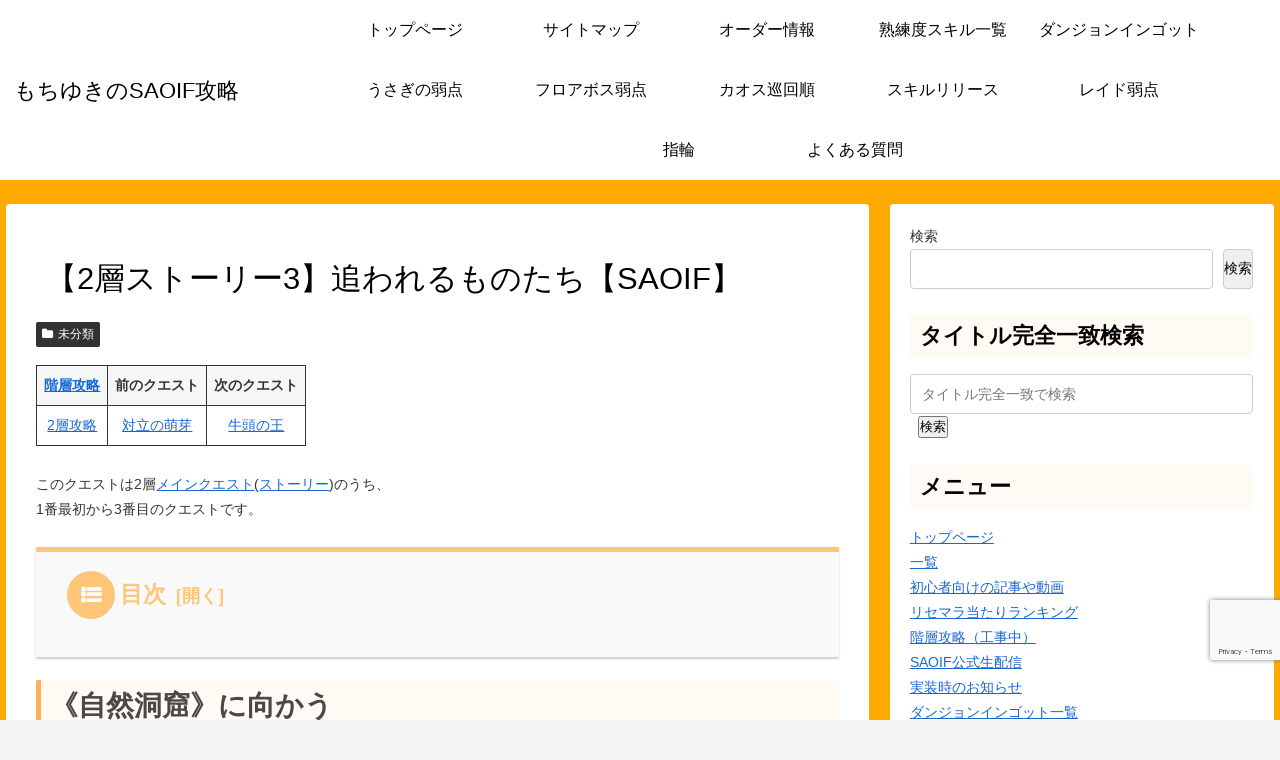

--- FILE ---
content_type: text/html; charset=utf-8
request_url: https://www.google.com/recaptcha/api2/anchor?ar=1&k=6Leax5QeAAAAAE34NqkrREdhTmcR_xOheHyB2Boi&co=aHR0cHM6Ly9tb2NoaXl1a2kzOS5jb206NDQz&hl=en&v=PoyoqOPhxBO7pBk68S4YbpHZ&size=invisible&anchor-ms=20000&execute-ms=30000&cb=6hn1lvoaqq7m
body_size: 48613
content:
<!DOCTYPE HTML><html dir="ltr" lang="en"><head><meta http-equiv="Content-Type" content="text/html; charset=UTF-8">
<meta http-equiv="X-UA-Compatible" content="IE=edge">
<title>reCAPTCHA</title>
<style type="text/css">
/* cyrillic-ext */
@font-face {
  font-family: 'Roboto';
  font-style: normal;
  font-weight: 400;
  font-stretch: 100%;
  src: url(//fonts.gstatic.com/s/roboto/v48/KFO7CnqEu92Fr1ME7kSn66aGLdTylUAMa3GUBHMdazTgWw.woff2) format('woff2');
  unicode-range: U+0460-052F, U+1C80-1C8A, U+20B4, U+2DE0-2DFF, U+A640-A69F, U+FE2E-FE2F;
}
/* cyrillic */
@font-face {
  font-family: 'Roboto';
  font-style: normal;
  font-weight: 400;
  font-stretch: 100%;
  src: url(//fonts.gstatic.com/s/roboto/v48/KFO7CnqEu92Fr1ME7kSn66aGLdTylUAMa3iUBHMdazTgWw.woff2) format('woff2');
  unicode-range: U+0301, U+0400-045F, U+0490-0491, U+04B0-04B1, U+2116;
}
/* greek-ext */
@font-face {
  font-family: 'Roboto';
  font-style: normal;
  font-weight: 400;
  font-stretch: 100%;
  src: url(//fonts.gstatic.com/s/roboto/v48/KFO7CnqEu92Fr1ME7kSn66aGLdTylUAMa3CUBHMdazTgWw.woff2) format('woff2');
  unicode-range: U+1F00-1FFF;
}
/* greek */
@font-face {
  font-family: 'Roboto';
  font-style: normal;
  font-weight: 400;
  font-stretch: 100%;
  src: url(//fonts.gstatic.com/s/roboto/v48/KFO7CnqEu92Fr1ME7kSn66aGLdTylUAMa3-UBHMdazTgWw.woff2) format('woff2');
  unicode-range: U+0370-0377, U+037A-037F, U+0384-038A, U+038C, U+038E-03A1, U+03A3-03FF;
}
/* math */
@font-face {
  font-family: 'Roboto';
  font-style: normal;
  font-weight: 400;
  font-stretch: 100%;
  src: url(//fonts.gstatic.com/s/roboto/v48/KFO7CnqEu92Fr1ME7kSn66aGLdTylUAMawCUBHMdazTgWw.woff2) format('woff2');
  unicode-range: U+0302-0303, U+0305, U+0307-0308, U+0310, U+0312, U+0315, U+031A, U+0326-0327, U+032C, U+032F-0330, U+0332-0333, U+0338, U+033A, U+0346, U+034D, U+0391-03A1, U+03A3-03A9, U+03B1-03C9, U+03D1, U+03D5-03D6, U+03F0-03F1, U+03F4-03F5, U+2016-2017, U+2034-2038, U+203C, U+2040, U+2043, U+2047, U+2050, U+2057, U+205F, U+2070-2071, U+2074-208E, U+2090-209C, U+20D0-20DC, U+20E1, U+20E5-20EF, U+2100-2112, U+2114-2115, U+2117-2121, U+2123-214F, U+2190, U+2192, U+2194-21AE, U+21B0-21E5, U+21F1-21F2, U+21F4-2211, U+2213-2214, U+2216-22FF, U+2308-230B, U+2310, U+2319, U+231C-2321, U+2336-237A, U+237C, U+2395, U+239B-23B7, U+23D0, U+23DC-23E1, U+2474-2475, U+25AF, U+25B3, U+25B7, U+25BD, U+25C1, U+25CA, U+25CC, U+25FB, U+266D-266F, U+27C0-27FF, U+2900-2AFF, U+2B0E-2B11, U+2B30-2B4C, U+2BFE, U+3030, U+FF5B, U+FF5D, U+1D400-1D7FF, U+1EE00-1EEFF;
}
/* symbols */
@font-face {
  font-family: 'Roboto';
  font-style: normal;
  font-weight: 400;
  font-stretch: 100%;
  src: url(//fonts.gstatic.com/s/roboto/v48/KFO7CnqEu92Fr1ME7kSn66aGLdTylUAMaxKUBHMdazTgWw.woff2) format('woff2');
  unicode-range: U+0001-000C, U+000E-001F, U+007F-009F, U+20DD-20E0, U+20E2-20E4, U+2150-218F, U+2190, U+2192, U+2194-2199, U+21AF, U+21E6-21F0, U+21F3, U+2218-2219, U+2299, U+22C4-22C6, U+2300-243F, U+2440-244A, U+2460-24FF, U+25A0-27BF, U+2800-28FF, U+2921-2922, U+2981, U+29BF, U+29EB, U+2B00-2BFF, U+4DC0-4DFF, U+FFF9-FFFB, U+10140-1018E, U+10190-1019C, U+101A0, U+101D0-101FD, U+102E0-102FB, U+10E60-10E7E, U+1D2C0-1D2D3, U+1D2E0-1D37F, U+1F000-1F0FF, U+1F100-1F1AD, U+1F1E6-1F1FF, U+1F30D-1F30F, U+1F315, U+1F31C, U+1F31E, U+1F320-1F32C, U+1F336, U+1F378, U+1F37D, U+1F382, U+1F393-1F39F, U+1F3A7-1F3A8, U+1F3AC-1F3AF, U+1F3C2, U+1F3C4-1F3C6, U+1F3CA-1F3CE, U+1F3D4-1F3E0, U+1F3ED, U+1F3F1-1F3F3, U+1F3F5-1F3F7, U+1F408, U+1F415, U+1F41F, U+1F426, U+1F43F, U+1F441-1F442, U+1F444, U+1F446-1F449, U+1F44C-1F44E, U+1F453, U+1F46A, U+1F47D, U+1F4A3, U+1F4B0, U+1F4B3, U+1F4B9, U+1F4BB, U+1F4BF, U+1F4C8-1F4CB, U+1F4D6, U+1F4DA, U+1F4DF, U+1F4E3-1F4E6, U+1F4EA-1F4ED, U+1F4F7, U+1F4F9-1F4FB, U+1F4FD-1F4FE, U+1F503, U+1F507-1F50B, U+1F50D, U+1F512-1F513, U+1F53E-1F54A, U+1F54F-1F5FA, U+1F610, U+1F650-1F67F, U+1F687, U+1F68D, U+1F691, U+1F694, U+1F698, U+1F6AD, U+1F6B2, U+1F6B9-1F6BA, U+1F6BC, U+1F6C6-1F6CF, U+1F6D3-1F6D7, U+1F6E0-1F6EA, U+1F6F0-1F6F3, U+1F6F7-1F6FC, U+1F700-1F7FF, U+1F800-1F80B, U+1F810-1F847, U+1F850-1F859, U+1F860-1F887, U+1F890-1F8AD, U+1F8B0-1F8BB, U+1F8C0-1F8C1, U+1F900-1F90B, U+1F93B, U+1F946, U+1F984, U+1F996, U+1F9E9, U+1FA00-1FA6F, U+1FA70-1FA7C, U+1FA80-1FA89, U+1FA8F-1FAC6, U+1FACE-1FADC, U+1FADF-1FAE9, U+1FAF0-1FAF8, U+1FB00-1FBFF;
}
/* vietnamese */
@font-face {
  font-family: 'Roboto';
  font-style: normal;
  font-weight: 400;
  font-stretch: 100%;
  src: url(//fonts.gstatic.com/s/roboto/v48/KFO7CnqEu92Fr1ME7kSn66aGLdTylUAMa3OUBHMdazTgWw.woff2) format('woff2');
  unicode-range: U+0102-0103, U+0110-0111, U+0128-0129, U+0168-0169, U+01A0-01A1, U+01AF-01B0, U+0300-0301, U+0303-0304, U+0308-0309, U+0323, U+0329, U+1EA0-1EF9, U+20AB;
}
/* latin-ext */
@font-face {
  font-family: 'Roboto';
  font-style: normal;
  font-weight: 400;
  font-stretch: 100%;
  src: url(//fonts.gstatic.com/s/roboto/v48/KFO7CnqEu92Fr1ME7kSn66aGLdTylUAMa3KUBHMdazTgWw.woff2) format('woff2');
  unicode-range: U+0100-02BA, U+02BD-02C5, U+02C7-02CC, U+02CE-02D7, U+02DD-02FF, U+0304, U+0308, U+0329, U+1D00-1DBF, U+1E00-1E9F, U+1EF2-1EFF, U+2020, U+20A0-20AB, U+20AD-20C0, U+2113, U+2C60-2C7F, U+A720-A7FF;
}
/* latin */
@font-face {
  font-family: 'Roboto';
  font-style: normal;
  font-weight: 400;
  font-stretch: 100%;
  src: url(//fonts.gstatic.com/s/roboto/v48/KFO7CnqEu92Fr1ME7kSn66aGLdTylUAMa3yUBHMdazQ.woff2) format('woff2');
  unicode-range: U+0000-00FF, U+0131, U+0152-0153, U+02BB-02BC, U+02C6, U+02DA, U+02DC, U+0304, U+0308, U+0329, U+2000-206F, U+20AC, U+2122, U+2191, U+2193, U+2212, U+2215, U+FEFF, U+FFFD;
}
/* cyrillic-ext */
@font-face {
  font-family: 'Roboto';
  font-style: normal;
  font-weight: 500;
  font-stretch: 100%;
  src: url(//fonts.gstatic.com/s/roboto/v48/KFO7CnqEu92Fr1ME7kSn66aGLdTylUAMa3GUBHMdazTgWw.woff2) format('woff2');
  unicode-range: U+0460-052F, U+1C80-1C8A, U+20B4, U+2DE0-2DFF, U+A640-A69F, U+FE2E-FE2F;
}
/* cyrillic */
@font-face {
  font-family: 'Roboto';
  font-style: normal;
  font-weight: 500;
  font-stretch: 100%;
  src: url(//fonts.gstatic.com/s/roboto/v48/KFO7CnqEu92Fr1ME7kSn66aGLdTylUAMa3iUBHMdazTgWw.woff2) format('woff2');
  unicode-range: U+0301, U+0400-045F, U+0490-0491, U+04B0-04B1, U+2116;
}
/* greek-ext */
@font-face {
  font-family: 'Roboto';
  font-style: normal;
  font-weight: 500;
  font-stretch: 100%;
  src: url(//fonts.gstatic.com/s/roboto/v48/KFO7CnqEu92Fr1ME7kSn66aGLdTylUAMa3CUBHMdazTgWw.woff2) format('woff2');
  unicode-range: U+1F00-1FFF;
}
/* greek */
@font-face {
  font-family: 'Roboto';
  font-style: normal;
  font-weight: 500;
  font-stretch: 100%;
  src: url(//fonts.gstatic.com/s/roboto/v48/KFO7CnqEu92Fr1ME7kSn66aGLdTylUAMa3-UBHMdazTgWw.woff2) format('woff2');
  unicode-range: U+0370-0377, U+037A-037F, U+0384-038A, U+038C, U+038E-03A1, U+03A3-03FF;
}
/* math */
@font-face {
  font-family: 'Roboto';
  font-style: normal;
  font-weight: 500;
  font-stretch: 100%;
  src: url(//fonts.gstatic.com/s/roboto/v48/KFO7CnqEu92Fr1ME7kSn66aGLdTylUAMawCUBHMdazTgWw.woff2) format('woff2');
  unicode-range: U+0302-0303, U+0305, U+0307-0308, U+0310, U+0312, U+0315, U+031A, U+0326-0327, U+032C, U+032F-0330, U+0332-0333, U+0338, U+033A, U+0346, U+034D, U+0391-03A1, U+03A3-03A9, U+03B1-03C9, U+03D1, U+03D5-03D6, U+03F0-03F1, U+03F4-03F5, U+2016-2017, U+2034-2038, U+203C, U+2040, U+2043, U+2047, U+2050, U+2057, U+205F, U+2070-2071, U+2074-208E, U+2090-209C, U+20D0-20DC, U+20E1, U+20E5-20EF, U+2100-2112, U+2114-2115, U+2117-2121, U+2123-214F, U+2190, U+2192, U+2194-21AE, U+21B0-21E5, U+21F1-21F2, U+21F4-2211, U+2213-2214, U+2216-22FF, U+2308-230B, U+2310, U+2319, U+231C-2321, U+2336-237A, U+237C, U+2395, U+239B-23B7, U+23D0, U+23DC-23E1, U+2474-2475, U+25AF, U+25B3, U+25B7, U+25BD, U+25C1, U+25CA, U+25CC, U+25FB, U+266D-266F, U+27C0-27FF, U+2900-2AFF, U+2B0E-2B11, U+2B30-2B4C, U+2BFE, U+3030, U+FF5B, U+FF5D, U+1D400-1D7FF, U+1EE00-1EEFF;
}
/* symbols */
@font-face {
  font-family: 'Roboto';
  font-style: normal;
  font-weight: 500;
  font-stretch: 100%;
  src: url(//fonts.gstatic.com/s/roboto/v48/KFO7CnqEu92Fr1ME7kSn66aGLdTylUAMaxKUBHMdazTgWw.woff2) format('woff2');
  unicode-range: U+0001-000C, U+000E-001F, U+007F-009F, U+20DD-20E0, U+20E2-20E4, U+2150-218F, U+2190, U+2192, U+2194-2199, U+21AF, U+21E6-21F0, U+21F3, U+2218-2219, U+2299, U+22C4-22C6, U+2300-243F, U+2440-244A, U+2460-24FF, U+25A0-27BF, U+2800-28FF, U+2921-2922, U+2981, U+29BF, U+29EB, U+2B00-2BFF, U+4DC0-4DFF, U+FFF9-FFFB, U+10140-1018E, U+10190-1019C, U+101A0, U+101D0-101FD, U+102E0-102FB, U+10E60-10E7E, U+1D2C0-1D2D3, U+1D2E0-1D37F, U+1F000-1F0FF, U+1F100-1F1AD, U+1F1E6-1F1FF, U+1F30D-1F30F, U+1F315, U+1F31C, U+1F31E, U+1F320-1F32C, U+1F336, U+1F378, U+1F37D, U+1F382, U+1F393-1F39F, U+1F3A7-1F3A8, U+1F3AC-1F3AF, U+1F3C2, U+1F3C4-1F3C6, U+1F3CA-1F3CE, U+1F3D4-1F3E0, U+1F3ED, U+1F3F1-1F3F3, U+1F3F5-1F3F7, U+1F408, U+1F415, U+1F41F, U+1F426, U+1F43F, U+1F441-1F442, U+1F444, U+1F446-1F449, U+1F44C-1F44E, U+1F453, U+1F46A, U+1F47D, U+1F4A3, U+1F4B0, U+1F4B3, U+1F4B9, U+1F4BB, U+1F4BF, U+1F4C8-1F4CB, U+1F4D6, U+1F4DA, U+1F4DF, U+1F4E3-1F4E6, U+1F4EA-1F4ED, U+1F4F7, U+1F4F9-1F4FB, U+1F4FD-1F4FE, U+1F503, U+1F507-1F50B, U+1F50D, U+1F512-1F513, U+1F53E-1F54A, U+1F54F-1F5FA, U+1F610, U+1F650-1F67F, U+1F687, U+1F68D, U+1F691, U+1F694, U+1F698, U+1F6AD, U+1F6B2, U+1F6B9-1F6BA, U+1F6BC, U+1F6C6-1F6CF, U+1F6D3-1F6D7, U+1F6E0-1F6EA, U+1F6F0-1F6F3, U+1F6F7-1F6FC, U+1F700-1F7FF, U+1F800-1F80B, U+1F810-1F847, U+1F850-1F859, U+1F860-1F887, U+1F890-1F8AD, U+1F8B0-1F8BB, U+1F8C0-1F8C1, U+1F900-1F90B, U+1F93B, U+1F946, U+1F984, U+1F996, U+1F9E9, U+1FA00-1FA6F, U+1FA70-1FA7C, U+1FA80-1FA89, U+1FA8F-1FAC6, U+1FACE-1FADC, U+1FADF-1FAE9, U+1FAF0-1FAF8, U+1FB00-1FBFF;
}
/* vietnamese */
@font-face {
  font-family: 'Roboto';
  font-style: normal;
  font-weight: 500;
  font-stretch: 100%;
  src: url(//fonts.gstatic.com/s/roboto/v48/KFO7CnqEu92Fr1ME7kSn66aGLdTylUAMa3OUBHMdazTgWw.woff2) format('woff2');
  unicode-range: U+0102-0103, U+0110-0111, U+0128-0129, U+0168-0169, U+01A0-01A1, U+01AF-01B0, U+0300-0301, U+0303-0304, U+0308-0309, U+0323, U+0329, U+1EA0-1EF9, U+20AB;
}
/* latin-ext */
@font-face {
  font-family: 'Roboto';
  font-style: normal;
  font-weight: 500;
  font-stretch: 100%;
  src: url(//fonts.gstatic.com/s/roboto/v48/KFO7CnqEu92Fr1ME7kSn66aGLdTylUAMa3KUBHMdazTgWw.woff2) format('woff2');
  unicode-range: U+0100-02BA, U+02BD-02C5, U+02C7-02CC, U+02CE-02D7, U+02DD-02FF, U+0304, U+0308, U+0329, U+1D00-1DBF, U+1E00-1E9F, U+1EF2-1EFF, U+2020, U+20A0-20AB, U+20AD-20C0, U+2113, U+2C60-2C7F, U+A720-A7FF;
}
/* latin */
@font-face {
  font-family: 'Roboto';
  font-style: normal;
  font-weight: 500;
  font-stretch: 100%;
  src: url(//fonts.gstatic.com/s/roboto/v48/KFO7CnqEu92Fr1ME7kSn66aGLdTylUAMa3yUBHMdazQ.woff2) format('woff2');
  unicode-range: U+0000-00FF, U+0131, U+0152-0153, U+02BB-02BC, U+02C6, U+02DA, U+02DC, U+0304, U+0308, U+0329, U+2000-206F, U+20AC, U+2122, U+2191, U+2193, U+2212, U+2215, U+FEFF, U+FFFD;
}
/* cyrillic-ext */
@font-face {
  font-family: 'Roboto';
  font-style: normal;
  font-weight: 900;
  font-stretch: 100%;
  src: url(//fonts.gstatic.com/s/roboto/v48/KFO7CnqEu92Fr1ME7kSn66aGLdTylUAMa3GUBHMdazTgWw.woff2) format('woff2');
  unicode-range: U+0460-052F, U+1C80-1C8A, U+20B4, U+2DE0-2DFF, U+A640-A69F, U+FE2E-FE2F;
}
/* cyrillic */
@font-face {
  font-family: 'Roboto';
  font-style: normal;
  font-weight: 900;
  font-stretch: 100%;
  src: url(//fonts.gstatic.com/s/roboto/v48/KFO7CnqEu92Fr1ME7kSn66aGLdTylUAMa3iUBHMdazTgWw.woff2) format('woff2');
  unicode-range: U+0301, U+0400-045F, U+0490-0491, U+04B0-04B1, U+2116;
}
/* greek-ext */
@font-face {
  font-family: 'Roboto';
  font-style: normal;
  font-weight: 900;
  font-stretch: 100%;
  src: url(//fonts.gstatic.com/s/roboto/v48/KFO7CnqEu92Fr1ME7kSn66aGLdTylUAMa3CUBHMdazTgWw.woff2) format('woff2');
  unicode-range: U+1F00-1FFF;
}
/* greek */
@font-face {
  font-family: 'Roboto';
  font-style: normal;
  font-weight: 900;
  font-stretch: 100%;
  src: url(//fonts.gstatic.com/s/roboto/v48/KFO7CnqEu92Fr1ME7kSn66aGLdTylUAMa3-UBHMdazTgWw.woff2) format('woff2');
  unicode-range: U+0370-0377, U+037A-037F, U+0384-038A, U+038C, U+038E-03A1, U+03A3-03FF;
}
/* math */
@font-face {
  font-family: 'Roboto';
  font-style: normal;
  font-weight: 900;
  font-stretch: 100%;
  src: url(//fonts.gstatic.com/s/roboto/v48/KFO7CnqEu92Fr1ME7kSn66aGLdTylUAMawCUBHMdazTgWw.woff2) format('woff2');
  unicode-range: U+0302-0303, U+0305, U+0307-0308, U+0310, U+0312, U+0315, U+031A, U+0326-0327, U+032C, U+032F-0330, U+0332-0333, U+0338, U+033A, U+0346, U+034D, U+0391-03A1, U+03A3-03A9, U+03B1-03C9, U+03D1, U+03D5-03D6, U+03F0-03F1, U+03F4-03F5, U+2016-2017, U+2034-2038, U+203C, U+2040, U+2043, U+2047, U+2050, U+2057, U+205F, U+2070-2071, U+2074-208E, U+2090-209C, U+20D0-20DC, U+20E1, U+20E5-20EF, U+2100-2112, U+2114-2115, U+2117-2121, U+2123-214F, U+2190, U+2192, U+2194-21AE, U+21B0-21E5, U+21F1-21F2, U+21F4-2211, U+2213-2214, U+2216-22FF, U+2308-230B, U+2310, U+2319, U+231C-2321, U+2336-237A, U+237C, U+2395, U+239B-23B7, U+23D0, U+23DC-23E1, U+2474-2475, U+25AF, U+25B3, U+25B7, U+25BD, U+25C1, U+25CA, U+25CC, U+25FB, U+266D-266F, U+27C0-27FF, U+2900-2AFF, U+2B0E-2B11, U+2B30-2B4C, U+2BFE, U+3030, U+FF5B, U+FF5D, U+1D400-1D7FF, U+1EE00-1EEFF;
}
/* symbols */
@font-face {
  font-family: 'Roboto';
  font-style: normal;
  font-weight: 900;
  font-stretch: 100%;
  src: url(//fonts.gstatic.com/s/roboto/v48/KFO7CnqEu92Fr1ME7kSn66aGLdTylUAMaxKUBHMdazTgWw.woff2) format('woff2');
  unicode-range: U+0001-000C, U+000E-001F, U+007F-009F, U+20DD-20E0, U+20E2-20E4, U+2150-218F, U+2190, U+2192, U+2194-2199, U+21AF, U+21E6-21F0, U+21F3, U+2218-2219, U+2299, U+22C4-22C6, U+2300-243F, U+2440-244A, U+2460-24FF, U+25A0-27BF, U+2800-28FF, U+2921-2922, U+2981, U+29BF, U+29EB, U+2B00-2BFF, U+4DC0-4DFF, U+FFF9-FFFB, U+10140-1018E, U+10190-1019C, U+101A0, U+101D0-101FD, U+102E0-102FB, U+10E60-10E7E, U+1D2C0-1D2D3, U+1D2E0-1D37F, U+1F000-1F0FF, U+1F100-1F1AD, U+1F1E6-1F1FF, U+1F30D-1F30F, U+1F315, U+1F31C, U+1F31E, U+1F320-1F32C, U+1F336, U+1F378, U+1F37D, U+1F382, U+1F393-1F39F, U+1F3A7-1F3A8, U+1F3AC-1F3AF, U+1F3C2, U+1F3C4-1F3C6, U+1F3CA-1F3CE, U+1F3D4-1F3E0, U+1F3ED, U+1F3F1-1F3F3, U+1F3F5-1F3F7, U+1F408, U+1F415, U+1F41F, U+1F426, U+1F43F, U+1F441-1F442, U+1F444, U+1F446-1F449, U+1F44C-1F44E, U+1F453, U+1F46A, U+1F47D, U+1F4A3, U+1F4B0, U+1F4B3, U+1F4B9, U+1F4BB, U+1F4BF, U+1F4C8-1F4CB, U+1F4D6, U+1F4DA, U+1F4DF, U+1F4E3-1F4E6, U+1F4EA-1F4ED, U+1F4F7, U+1F4F9-1F4FB, U+1F4FD-1F4FE, U+1F503, U+1F507-1F50B, U+1F50D, U+1F512-1F513, U+1F53E-1F54A, U+1F54F-1F5FA, U+1F610, U+1F650-1F67F, U+1F687, U+1F68D, U+1F691, U+1F694, U+1F698, U+1F6AD, U+1F6B2, U+1F6B9-1F6BA, U+1F6BC, U+1F6C6-1F6CF, U+1F6D3-1F6D7, U+1F6E0-1F6EA, U+1F6F0-1F6F3, U+1F6F7-1F6FC, U+1F700-1F7FF, U+1F800-1F80B, U+1F810-1F847, U+1F850-1F859, U+1F860-1F887, U+1F890-1F8AD, U+1F8B0-1F8BB, U+1F8C0-1F8C1, U+1F900-1F90B, U+1F93B, U+1F946, U+1F984, U+1F996, U+1F9E9, U+1FA00-1FA6F, U+1FA70-1FA7C, U+1FA80-1FA89, U+1FA8F-1FAC6, U+1FACE-1FADC, U+1FADF-1FAE9, U+1FAF0-1FAF8, U+1FB00-1FBFF;
}
/* vietnamese */
@font-face {
  font-family: 'Roboto';
  font-style: normal;
  font-weight: 900;
  font-stretch: 100%;
  src: url(//fonts.gstatic.com/s/roboto/v48/KFO7CnqEu92Fr1ME7kSn66aGLdTylUAMa3OUBHMdazTgWw.woff2) format('woff2');
  unicode-range: U+0102-0103, U+0110-0111, U+0128-0129, U+0168-0169, U+01A0-01A1, U+01AF-01B0, U+0300-0301, U+0303-0304, U+0308-0309, U+0323, U+0329, U+1EA0-1EF9, U+20AB;
}
/* latin-ext */
@font-face {
  font-family: 'Roboto';
  font-style: normal;
  font-weight: 900;
  font-stretch: 100%;
  src: url(//fonts.gstatic.com/s/roboto/v48/KFO7CnqEu92Fr1ME7kSn66aGLdTylUAMa3KUBHMdazTgWw.woff2) format('woff2');
  unicode-range: U+0100-02BA, U+02BD-02C5, U+02C7-02CC, U+02CE-02D7, U+02DD-02FF, U+0304, U+0308, U+0329, U+1D00-1DBF, U+1E00-1E9F, U+1EF2-1EFF, U+2020, U+20A0-20AB, U+20AD-20C0, U+2113, U+2C60-2C7F, U+A720-A7FF;
}
/* latin */
@font-face {
  font-family: 'Roboto';
  font-style: normal;
  font-weight: 900;
  font-stretch: 100%;
  src: url(//fonts.gstatic.com/s/roboto/v48/KFO7CnqEu92Fr1ME7kSn66aGLdTylUAMa3yUBHMdazQ.woff2) format('woff2');
  unicode-range: U+0000-00FF, U+0131, U+0152-0153, U+02BB-02BC, U+02C6, U+02DA, U+02DC, U+0304, U+0308, U+0329, U+2000-206F, U+20AC, U+2122, U+2191, U+2193, U+2212, U+2215, U+FEFF, U+FFFD;
}

</style>
<link rel="stylesheet" type="text/css" href="https://www.gstatic.com/recaptcha/releases/PoyoqOPhxBO7pBk68S4YbpHZ/styles__ltr.css">
<script nonce="0HXP-_cifGVO1D7j6f6REQ" type="text/javascript">window['__recaptcha_api'] = 'https://www.google.com/recaptcha/api2/';</script>
<script type="text/javascript" src="https://www.gstatic.com/recaptcha/releases/PoyoqOPhxBO7pBk68S4YbpHZ/recaptcha__en.js" nonce="0HXP-_cifGVO1D7j6f6REQ">
      
    </script></head>
<body><div id="rc-anchor-alert" class="rc-anchor-alert"></div>
<input type="hidden" id="recaptcha-token" value="[base64]">
<script type="text/javascript" nonce="0HXP-_cifGVO1D7j6f6REQ">
      recaptcha.anchor.Main.init("[\x22ainput\x22,[\x22bgdata\x22,\x22\x22,\[base64]/[base64]/MjU1Ong/[base64]/[base64]/[base64]/[base64]/[base64]/[base64]/[base64]/[base64]/[base64]/[base64]/[base64]/[base64]/[base64]/[base64]/[base64]\\u003d\x22,\[base64]\x22,\x22NcKUUcK4JcKfwopJwpPCkjgFwr95w47DlBt+wrzCvloNwrrDokl6FsOfwod6w6HDnm3Cpl8fwpjCo8O/[base64]/[base64]/[base64]/[base64]/DiS3CsMOYB8KPw5QzwrsDw5gPQcOhE8Kbw4TDrMKcJRRpw5jDucKzw6YcVsO0w7vCnyHCvMOGw6ohw6bDuMKewqHCkcK8w4PDk8K1w5dZw6PDi8O/YEEsUcK2woHDoMOyw5k4AiU9wpRCXE3CmBTDusOYw5vCl8KzW8KGXBPDlH8twoorw6BkwpvCgzHDksOhbzrDjVzDrsKZwrHDuhbDsG/CtsO4wp5+KADCu0cswrh8w4tkw5VmOsONASduw6HCjMK0w6PCrSzCqzzCoGnCh1rCpRROScOWDWVcOcKMwprDjzM1w4jCnhbDpcK0AsKlIWDDvcKow6zChw/[base64]/w5YXwo1OwopJVzHDlcKyCwcECx/[base64]/M8KRVMKsDMKkwrzDrwpGwrBSQR4xVFUTdm7DhMKZcxfDpMOnZMO1wqDCih3DkMOqKhIjDMOlQDkOVsOHNxDDmwEcKsOlw5zCqsKTGE3Ds03DksOywqzCpcKBVcKCw4bCgAHClMKYw49NwrcROQ/DqCAdwpBbwptsMWhIwpbCqcKtL8O8XHzDim8GwqHDlcOtw7fDjmFqw4vDucKNeMKQWilxQTHDmlMPS8KvwqXDkm48GldWYy/CrVvDnhAHwoIMEXDCmADDiUd3GMOew5PCsWHDvsOAaUlsw45PRkxAw43DvsOmw40DwpMrw6xpwpjDny0xTVbCoWsvQ8KCMcKFwpPDmC3Ck2XCrQwxcMKDwodPJBbCuMO6wobCqQbCmcO0w4nDv3pfKw7DozTDh8KHwrNQw4/Ch0xDwpnDjHAKw5fDqFs2HsK6S8KJMcKwwqp5w4/[base64]/[base64]/wpTDlcO3w5zDs058WsK5E8Kuw41AwqLCrsKlw7Q5ZSZ5w4zDiUJ/[base64]/Drh3DuWXCm8Oiw7p/[base64]/DghXCusKlOcOuG8KOw5kTw7jCjxMmWMK5wqgVwr9AwqNzw75yw5g/wrzDvcKrd2rDp1NkVw/Dnk3Cuj4YWAAEwpNww5jDjsO4w69wbsOta0JyNcKVJsKsC8O9woxmwrZ/f8OxOFpHwqPCn8OnwrXDnDoJBmvCqSBlBsKabnXCv1LDqHLChMKKdcOaw7/[base64]/DrUJFw5TDmMOBw4LDkFB3wqnDtsOXK1xiwqLDo8KMcsKdw5NffUNpw6wdwr/DjH5VwqLCrBZ1axHDnivCoQXDj8KYB8Oxw4UtdiXDlxbDswTCnRzDp18dwqhgwohww7fCnQ7DlAHCt8OafVLCqXDCs8KYMsKDfCN/[base64]/Cg8K3PCR/C2xEFnrDo3FvwrnDqcOyZMOCV8KrHBVrw44NwrfDi8Oqwo5JFsOMwrRcWsOCw4spwpcgPD0Xw4vClsOwwp3ClsKgYsOfw5cMwpXDhsOrwqt9wqAFwrTDt3YrcD/DjsK+AsO5w41oVsOLX8K0YzXDgsOBG3QNwq/CucKGYcKHMGvDmhHCrsKrVMK3AcOACcOGw40qw7/DrGdIw5IBR8Okw6TDjcOYZigfwpPCocO9dMONaGIGw4R3SsOgwr9KLMKVCMO9wrgQw4TCq0kfI8OqZMKlNGDDq8OTRsKLw6PCrAtNO3FBIUkpAxQzw67CiBRVZcKUw5PDt8OTwpbDnMOXb8K/wprDv8OCw7bDiyBYTcO4bzvDq8OQw7cPw6fDmcOrPsKZRQjDng/CgVxjw6XCgcKew4NFKUkEJsOrGnnCm8OYw7/DnFRnf8OIZATDsndDw6zCtMKXMgXDqShzw7TCvj3CpytRGG/ChiUjBTEsMsKEw7LDozTDlcKyRWQIwpdRwprCpnhRNcKrAy/DnAAww7LCsX8gZMOEw7fCkwoQdznCl8KSWHMrVwHDukJ+wrgRw7wfZVdgw4EiOMOKXcKwIQsSCHhow4zDucO3UEPCu3s+THfCuiY7HMO/LcKewpNsAHE1w749wp/DnifDrMOpw7NfRFfCn8KJCXDCnV4Lw5puCRtmE3hQwp7DgMOXw5fCo8KQw4LDowTClHpsO8OnwoFBEMKRLGvCiX9Xwp/CrsOMwp7DpsOBwq/CkzzCvlzDr8OOw4V0wrvCtsO+TDhVbsKHw6PDgXzDjCHCnx/CscK+NBFOOlAATEZpw70Qw45GwqbCi8K5wo5qw5jCinvCi2bCrAcGAcK4PBtUI8KoOsK2wqvDnsK2aw12w7fDosKzwrBtw63DjcKGFHvDmMKrdBzDjkEPwr0tasKKekRgw4U6wrEiwprDsxfCpwlww6jCpcKawo0VQMO/w47DgMKcwr3CpHvDtgwNYE/CpsOjO101wrtowqd7w6/[base64]/DsXXCpcK7w6PCg0XDsn1bLi/DlcOPw48Rw67DoF3CgMO1JMKTUcKew4XDrcOFw7BxwofCmhrCt8Kow5jCoELChsKiDsOJDsOmbC/[base64]/[base64]/[base64]/DrcKbcC1dw73DjcOsB0DCicOWO8KpfsOFwoxdw5hnLsKQwpDDoMOMVsKoQTXCh1TCsMOcwrsRwppfw5dxw5jCh17DrTTCvjjCsG/[base64]/EnvDvThpCXpkVgkAO8O7w7rCvsO0U8OxfUoqCXrCq8OoN8ONKcKqwoIqQsOYwoJlPMKAwpQpMhotG3YCKzw0V8KiKHTCq0/CgyA8w4N3wpfCpMOhNn9uw5JuT8OswobCncKVwqjDkcOxw5fCjsOzAMOgw7oUwqfCq1rCmsKsYsOYU8OPSwTDlWV/[base64]/DmnPClSrDsSXDisOFwpcWwrPDqA40EDJHw4bDgknDkRd7P0g/DcOTScKjYXLDo8OCMnQMJz7DimLDq8Oyw7kYwr3DncK9wq09w5Afw5/[base64]/CtGNLTcKiTS3DpRk6M1FfK8OfB2cDRW3Dp1bDtkXDkcKgw6fDqsK8QsKdLEvDsMOwfXJnQcK7w6hNRQLDr0UfUMK8w7rDlcOHS8KGw53CnCfDocK3w61Nwr/CujHDjcOQwpdxwpMXw5nDg8KSHcKNwpZcwqjDjXLDgx1+w6rDsADCtAnDs8OfFcKqY8OyBD9/[base64]/w6sYwoTCqsK/w4cswqBGwps2BD7Dj33CpMKHCGRbw57DtxnCrMKdwqIRDcOpw6zCmHEPJcKrfHLCgsOhDsOLw7YKwqQrw41qwp5ZJ8O0HANIw7c3w7PCqMOhe1Ecwp/[base64]/Cq8KQXDTDmgBpLyLDhcKfXAY8eyPDlcOacDl0SMOhw5JJAsOYw5rCswvDs2VZw6ZmH3Y9w6ozfCDDpHDCuHTDuMO2w6TChB4OJV/CnyA1w43ClMKHWXxeAn3CtyURZ8OrwozCmV7DtxrCg8OTw63CpHXCjx7Dh8KswoDCosKsU8Kgw7h9P3NdfzTCmE/CiWtTw5HCu8OLWxohDMOzwqPCg2nCgQZXwrTDhU1ze8KdAl/[base64]/[base64]/DnsKjI03DrcOwXS3Dm8OsSRddOGoEYMOVw4dRO1wtwoIlU13CgFJ/cXpkFyJMcz3CtMO9w7zDmcK2ecK7WjDDpCfCicO4WcKzw5vCuRUkck8Cw7nDvsOcC0rDncKxwo51UcOdw4o4woLDtCrCi8KyOQtdDzs8UMKWXVghw53CkQXDnnjCnzfDsMKzw4XDo2VWU0tBwqDDjBAvwoRjw7E4GcO6XQXDk8KdB8OlwrZXd8Okw6nCmcKgYz/CmsKewqtRw7rDvMKkdFsPD8K4w5bCuMK1w6plInE9NxFDw63CqcOrwojDoMKCSMOeKMOfwobDocOGVS1nwrp9w7RETFcRw5nCuD3CgDtIa8Ozw6IWOUgMwpLCocKFCDDDpzQNcTsYEMKzYMKtw7/[base64]/DnsKGw4fDpUnDlGYzw49pw4jClEfDvsKQCFcqfwQbw7sREF1PwqgfC8OFOVNWegrCpcKXw7jDssKSwr11w45ewp96YmTDq3nCrMKlWjltwq4MR8OibMKKwoQBQsKdwpAWw610IVcSw65+w7QgcMKFNyfCsW7CijNmwr/DksKHw4XDn8K8w4fCi1rCrmDChcOePcKtw5/DhcK/[base64]/fMOawrlUw64pdAlGaVY6WcKxwo3DsgDDt2w2DGvDpcKkwp/DicOuwrvDmsKPKiU4w4EkHMO7CVjDmsKpw4JJwpzCv8OMJsO0wqXCnFAkwr3CjcOPw6l8Jhdgwo3Di8KjZSh7W03DgsOUwrjDtTpHLcKZwrPDr8OIwrbCi8K0bA3Dlz3CrcOVNMOEwrs+bRR5Z0DCtRlPwp/CjikiWMOjw4/[base64]/DqsORFcKTwr9bOMO0w7LDhT08w74Fw6d6ScKOJAjCi8OKA8KTw6HDv8OLwoAQWWXCknHDrTQ3wrIgw6fCh8KMU1rDm8OLIUrCmsO3QcK5Rw/CuytBwoxgwp7CoxouO8ObNDU+wr4uacKGw43DvX3CiWTDnDjCncOqwrnDhcKEf8ObTWk6w7J0a1JnRMOecHXCpcOYE8KPw69CAg3DvWIVY3HCgsKpw6AcF8OOQ3cKw5wEwrwjwrJKw53Cn1DCmcO/Jx8QY8OZdsOQVsKBQ2ptwr/DuWpQw4kWaiHCvcOAwosSdUpdw5kLw4fCosKeJ8OOLAk0fUTCk8KDe8OKbcOcU2g0BmbDh8KQY8OIw5DDuwHDlFFfWDDDnhcOf1gyw43DtCXDhkLDpmHCvcK/[base64]/Dr8OfwqdvShAMwr16w7nDvF9Lw67Cg2g6UzjDosKpBxZhwolwwpc5w6XCgSE5wozCjMKkYSYbHEp2w4EMwovDmSsrVcOYYTsBw4/ClsOke8O1FVHChMOpBsK+w53DisOHDXdwSVUIw7bCogxDwqDCgcKowr/[base64]/wrzCnMKgw5cUw4hQwpcSfsOwaMO/w6/DhsOtwpABV8K9w55GwpTClsOOAMK1wohAwp1NU3dTWSJNw5zDtsOpccKLwoUKw7rDocOdKsOFworDjiDCow3DkS8WwrdsPMKwwqXDkcKlw6XDkEHDlRwLQMKyIkVUw5HDkMKwYMOgw4l5w6FKwoXDvFDDmMOyUMO/bV5owohPw5YKR0IPwrF9w6DCgxk2w7BpfMOJwpXDrcORwrhQSsKwYjVWwqALW8Ohw4zDkCfCrGAnbRxkwqA5wpPDisKlw4PDh8KPw7vDtsOJIMK2wqXCoU9DDMKOSMOiwqBIw4bCv8O4Rn/[base64]/Cq8O1e8OdM8K0w7TDmsODLsOhw5R/[base64]/DuG4OwpRJwq3DsXRwO13CmzfChRllAVTDriXDon7Cty/DpCsJJAdfHBrDlxkjHmU5w45PasOCXFQ2Xl/DnUF7wqF7U8O9XcOWdFpUWcOiwrDCrzFuV8KbdMOsc8OQw41jw7tyw7bCoyUPwrd/w5DDjwvCn8KREX7CsF5Aw7TCgcKCwoFnw78mw4s/NMO5wo1Jw4/DoVnDuWo5ST9/wpXCp8KEbsKpecOZZcKPw5rCh2LDsVLCiMKYIUYoWgjDmm1ia8KmCTkUJcKAF8KwNkAHEFQsesKTw4MMw6Jew6TDhcKBHsOGwpYfw5/CvUB6w7xiXsK9wrgLQGEwwpg1SMOhw4tsPMKIwrPDqsOLw6FewpwMwp1Sc002FsOVwoUWHcK8wp/[base64]/wo0Lw5Y+w7M1CxVVGFpSJ8O3CMO3w5gQw6XChw11Dhl4w4PCksOQG8ODVG0/wqfDlcK/w5XDmMK3wqciw6XCl8OPP8K9w4HCpMOANS1/w7zDl2fCkCHDvhLCgQDDqSjCoV5YWU0pw5Niw4PDlBFUwpnClMOowoLDmsO0wqUFwokkAsOCwpNeKgEww7lkIsKzwoJ9w4k8BHouw6ohelvCnMOtZD9cwrjCoyTDoMKFw5LCrsOqwrrCmMK5B8KmBsK1wp0/dUQBI3/CmsOTXsOLHcKQLcKtw63DuRrChi3DiVFbal98A8OrVSrCslDDq1zDg8O4LMOVKcOUwpQqCEjCocO6wpvDv8KuOMOowppuw6zCgEDCtSQBE0xRw6vDn8O9w7nDmcK1wrQywoR1C8KWRXvCssK5wrk/wrjCnzXCnHISwpDDrGB5JcK4w4jCvxwRwrsPY8Kewoppf3F9U0RLIsK4Pkw8acKqwoZRVChlw5Fpw7fDnMK/bcO6w77DrhjDnMKoTMKgwqEOMMKNw4YZwpw0esObTMOCVkfChGvDkUfCvcK+e8OOwoRnYcKSw4czUcKxD8OrHgbDnMOsXDbCiXPCssKHYXPCowdEw7YBwpDCqsO2IUbDk8K4w51Yw5bCnnLDmBLCm8K/AyMFVMKzM8K1w7bDvcKyXMOsbDlkGQM4wrLCtWDCrcOHwrPDscOdVMK/[base64]/CrsK9w47Cv8Oiwox+Dh1KIsO4J8Ogwp9rcQFfw7ZkwrnDusOPw408wrDDkBAxwqjCu1Q2w5PDksOhPFLDosObwp1Lw4HDnzPCs3rDj8OFw6JJwojDkk/[base64]/DmXEaVMOcQMKWJAbDlsKPw7/DoA7DhsOPDEvDgsKHwqN+w5A9YThyXSjDq8OVT8Ofdn92EcO7wrt/wpHDuTfDnlghwpbDpsOQAcOPNFLDlWtcw71FwpTDoMKgTmLChWt8MsOzwoXDmMO5b8OWw4fCqFHDrTgze8KWditRGcONaMKAwowtw6kBwqXCmsK5w4zCklwyw6LCvA9RZMK9w78jMMKjJR4na8Ogw6XDo8Oow7nCuHrCncKQwofDmF3Dp0rDrR/DksKEMUXDvWzCgg/Ds0FAwr1qwoR7wr/DjQ1HwqfCpVlnw7TDpDfCgkjCgDjDocKfw4Fqw7nDrcKVDEPCi1zDpDNBJHnDoMOCwpbCvsOhGsKCw5Q2wpvDg2Ayw5zCuSZCYcKMwpnCncKXG8K8wrZ0woDDnMODGcKdwq/CgAjCm8OdEWFOFyV4w5vCpzXCscKtwphQw7/CkcKHwpPChMK1w4cFGiRuwopRwpRLKjwSacKMJXfCtzdfCcOtwq4Rwrdwwq/[base64]/[base64]/DosKcwq3Dvg7Ctj/[base64]/[base64]/DusKWCMKAw4wDU8KIwq7DqCDCuMOEPcODw44xw43ClyADTT/[base64]/ZGDDr0MARG/DqsKww7coVcOVwoAYw612w61Sw4LDuMKqQ8OawqdYw7srX8OOMcKCw6rDucKfDWpkw5HChHIzQWNjQcKeVyMxwp3DikXDjw1jE8K8XMKMMSLCk2/[base64]/DpQrDqMOvEkfDp8OwLRMGCcKpCk0YU8KpH3zDkMKZw7k9w7fDjMK1w6YCwq4Bw5LDgT/DuzvDtcOAZcOxA07CpMKoJUbCi8KpDsOlw4MxwrlCR2sXw4ogJgrCo8Kxw47CsntGw7FBKMKeYMOIN8OEw4w3Mmouw6TDs8K6XsKNw7/CnsKEQwlUPMKWw4fDh8OIwq3CsMKATBvCo8OfwqzCpkHDo3TDmxs4DCvDrsKfw5NbKsK/wqFTGcO3GcOKw6kJEzDCgwLDiVrDr1/Di8OAWwrDnVgow7HDtBbCnMOWH0Bmw7DCp8K1w4wIwrJtIEQoUF1cPcKJw4xOw6gzw6vDvTVKw4MEw7VvwoUSwpTCksKeK8ODF1geGsKlwrpoPsKUw7vDgcOZw7llK8OCw4RpL0EEQsOganfCs8KCwrdxw7hrwoHDqMOlIMOdTFvDv8K+woUIM8K/[base64]/H8KjwpgeT8OMJDfDvRNPw4ZFw6MKw7LCvx7DlcOuLU3DgGnDpV/DiHTDn2ppwq0YelfCvFLCqXkJJMKuw5fDrsOFIz7DomxQw7HDi8K2wqlvG0rDmsKSHMKQEsOkwoNlPiDDrcKINB7DpcKgX1VAEMOww6XCnxnCt8KIw47DngXCnwAMw7nDosKPUcKWwrjDucK5w5nCqG3DtSA9ZMOkN2/Cq0rDt3VaNsOGMGwaw61rST5vB8KGwoPCncOlIsKvw4nDvwcRwoh+w7/CrS3DqsKZwoJgwqvCuArDpwvCi0xcYMK9KUzDi1PDmjnCmsKpw79rwr3DgsKULDrDhgNuw4QZW8K7G2LDpRMGHU/Do8KkRWJvwqdxw5NjwoInwrBHS8KAC8Obw6M9wogrJcKqVMOxwrUbw6PDm3tAwo5xw4nDmMKmw5TDiQlow57Cv8K4fcKxw6bCp8Okw7M6TC4wDMOME8OuKAxQwpEYEcOZwpbDshUsAA3ChsKWw7B7NsKfXVzDs8OLP0drwpcvw4fDkkLCpVZIVQ/CisKkdMKbwrwaTChmByYOUMKtw6t3B8OaP8KlZjhsw5zDvsKpwo8YOErCvkzCocKGEBV7RcO0OUHCjz/ClVtqUxVow6jCgcKLwrzCsVrCp8OBwqIpE8K/w4zCsmTCn8Kfc8Kpw54EBMK/wpXDvxTDniDCicK/wrTCu0bDtMKsRMK7w6HCs3ceIMKYwqM7csOyVhBQY8K9wql2w6d/[base64]/DuAQSw5nCjAPDlWdyw6vCjsKue8KZw5DDucK0w5w2wqlsw5/Csk8iwpR+w5kKJsKXw6fDq8K/BcKawp3DkCTCncKzw4jCtcKhbinCpcOHw6wKw5BFw788w6gCw77DsFHClsKEw5jDpMKow4DDmcOYw5pqwqbDuSDDq2sEwr3DjCjCjsOiXwBNdiHDvlHCinkLQ1Vew4PClMKnwrzDqcKhDMOlAX4Iwol5w5Bkw67DtMKKw79UFsObR0k/OcOfw6ErwrQDWQAyw5M9UcKRw7AzwrrCtMKGwrMvwoLCvcOMTMO3BcKubcKnw5XDssO2wrALahIIZk8ZTsKVw4HDucKNw5DCpsOuwooewrcLBEgoWw/Cvz9Sw4QqHcONwp/CqirDncKcADPCjcK1wpPDicKXdMOrw4LCsMOnw43CihPCq3oZw5zDjcO0w79kw4Rsw7rCrsOiw4cDT8KqHMOTQsKYw6XDkWQsaGstw4/CuBsAwp/CgsOYw6FEHMK/[base64]/wrHClMKsw6AWw4k8wonCsMKHw4bCm8KYNTHDnsKMwpsZw6Fjw7cmwqcHYMKTY8O/w40Mw4kfAB/Cpk/Cl8KkbsOQTxIawpQFZcKffirCiAs1bMOJIMKPVcKFbcOYw6/[base64]/DjcOKZwdcw4t5wr44w5F8wrFWaWNGwpLDh8OHw7/DjsKswpVBKU5+wqAAX13CnMOowrbDvMKpwoo8w7xNK1dMDAlzWF1Rw4hJwpTCh8K5wpPCpgnDksOow6PDmCZaw55xw5Auw5LDkXjDnsKKw7zCjMOLw6LCvggCTcKiCsKQw55XYsKAwrvDlsO9K8OvU8K+wpTCqFEcw5wPw5XDmMKHKsOPFkLCj8OAwohKw7nCh8O1w4/DtCUSwrfDisOuw5c0wqLDhVtiwrAtCsOnwqDCkMKrA0fCpsOewrdEGMOpVcO9w4TDjnrDnHsAwoPDnlBCw59BUcK+wpESNMKaSMONXk9mwp01T8KJacK6LMKYfsKXSMKOZRV+wrtCwoDCoMOBwqjChsKeCsOHT8O+b8KYwqbDpV4ZO8OQEcOcPsKpwoojw5bDpU/ChTF+wrBxbmnDpn5XfHbDtsKFw51YwoBQFcOdQMKBw7bChMK7A1HCn8OKVMO/BCgeAsOaaDt3L8O2w7AUw5rDjknDgAXDgClVH2cAU8KVwpjDgMKqQnrDqcOxF8KHSsO3wqLDtgUhXi9BwonDpMOkwo56w4bDu2LCkyTDvXEdwpLCtU3CnTjClUZAw6EROntwwoTDhT/[base64]/CuW/[base64]/[base64]/[base64]/CuyoPa1fDphZuXMKPBcOPAR8xw4p/[base64]/CljBxd8Ouw6RmIcK6NMOHwrYBwrhnwoglw57CrWTCpMOkasKmS8O0BA/[base64]/CkxVTw6sAZgV2MmfCtMKiw7LCgsKww6QSGy7CtBVfwpZoLMKYbMK9wqHCsQQXQinClX3Dh1Ynw6d3w43DtiE8UFtHccKkw7tCwopewpITw7bDk3rCpRfCoMKzwrjDqjwNdcKPwrPDjBc/SsOuw5zDssK5w5PDtSHClWhHWsOLBsKrH8OUw6jCjMKgAz4rwrLCiMOKI0YnHMK3HQHCuU4ZwoJ5f19vd8OtcVjDg1nCssOFCcOZAA7CoXQVQ8KoVsKfw5TCuHhqfMOMwp/DtsKdw7fDiWR4w71/[base64]/einDlRbDr8OlC8O3f0E4w7A+IjTCk0U9wp44w4TCtMKtNQjDqkTDjMKESsKUY8Opw6IsYMOYO8KcWm/DpG19FMOQwo3CsTwXwo/[base64]/DoVk+w5pTczHCnBsDw6pEDwHDtsKEwoHDocK8wq/Dngxbw4LCscOWJcO+w7p2w5EbbsKVw4dqI8KBwrjDgl7Cu8KZw53Cg1IyBMKSw5sSBW3Cg8KxEGnCmcKOPB8sen/CkA7CtHAwwqdYXcOdCMOxw4jCl8K2GmrDtMOawr7CmMK8w5dQw7hbacK1wqnCmsKaw6XDn0nCu8KbOgNqf3TDnMOlw6IDDSIawonDu1hRS8KxwrAWSMKMUk/CuDLCjX/Dk2wRTRbDisOowppMI8KhGhrChcOhCE1rw43DoMOdwq7Cn3nDlX4Pw7FsTcOgGMOMCWQjwo3CoF7DjsOXKj/DozJuw7bDjMKowp5VF8OiJ0jCjMKrR3fCgExkQMK9LcKxwonCncKzUMKDLMOpA2JowpLCosKWwrvDlcOeOADDjsO1w5d+CcKLw6XDjsKOw71OMxfCgcONFBEVUk/DssOnw5DClMKcY1JoWMOkG8KPwrsiwo0COlTCtMOmwooJwojCpXjDj2TDv8KtQcKqJTc/[base64]/ZizDuMKjw5jDoyDCmMOuw7lyahrDqyrCmV5iwpIoPsOXc8OOwp05YVRPZMO0wpVGPcKYURXDpR3DhAR7Fh8wOcKywoV7JMKqwpFYw6g2w7/Cgg5VwqZ8BRXDscK0LcKNKCvCogllOxXDsynCq8K/[base64]/[base64]/[base64]/[base64]/Dm3fCrWLDoX4nRFvCuiA7c0lGLcKROT3Dk8OWw6TDkcKmwrQXw4MIw77CsFTCrF4oT8KrPUgXWifDlcKgEzbCv8OMwr/[base64]/DucKfTMKVwqfCkMKXZhhNwqcLdi1hwqUHw7jCksKRwoHDhHDCvcKsw6tHZcOkYX3Dn8OhVHFfwrjCvVbDucK/McKnBwdQImTDi8OHwpDChHDCvT3CisObwq4VdcOnwprDoGbCoBM8w4x0H8K3w7fCocK1w5XCu8O6UwzDucOnNxXClixzHcKMw74tFWJWFjYiw6ZZw7wENyQ4wq3Do8OUaH7ClSEdScO/SnfDiMKUVcOZwqs8HnrDl8KYT1LCtcKUGktlccO/[base64]/GjTDs8OaJMKTwoXDjsOLK8KZWcOFI2jDnMK1w7nCoDt7woPDj8KvaMO3w4cqW8ORwo7CgX9SMQ5Owp5iEXPDnQtiw6PCrMKHwp8ow5jCjMOAwpHCvsOGEWDCjFDCmQXDtMO6w7pMSsK/WcKkwppsPhfCpGLCiGcVwrlYGwvDhcKkw5/Dlg8tBzpQwqpZwqhnwoRkCQTDvUDDonxowq5Zw6Aew4Nzw7jDsnvDgMKKwprDpMK3WA08w5zDugjCqMK8wpvCtGXCuHUeCm4VwqHDo0zCrwVVD8OTfcOow4gvN8OIw5DChsKzJMOMLVR7Lx8CUcK3VsKUwq9wJkLCssOvwrwsFX9ew4EzSS/[base64]/wpDCvCVDE8O1GzXCjw8tw4DDn8K7dSEWaMKdw6QEw4M3TgnDrMKyd8KNak7DsWDCosKKw4BIDCo8VAwxwoQFwrUrwpnDn8K9wp7CjTnCulxLEcKYwpwXEDPClMOTwqVWATpDwqEucsO5fhPDqFo8w4bDvQ7Cv3VncW4URArDpA8NwpTDtcOrOBJ/OsKGwqdAQsOmwrTDl08eG28fcMO8bcKpwrTDgMOIwos/w7LDgwzDrsKGwpUkw5hJw60EYDfDnngXw6rCrEXDlMKOXsKawoQ+wpTCvcOAX8O7bMK5wrxie03Doh13AcOuU8OXO8KowroLDEfDmcO9UcKdw4nDpMOBwq0XDTdZw7/DisKPKMOnwqsVR1fCoyDDnMOTAMOAJE5Xw7/Co8Kqw7ImXsOewoNZAcOqw5ZUOcKnw4IaesKeZj81wrBBwprChMK3wp/ClsKSZsOYwq/Cr3p3w4LCoVnCl8KVYcKxAcOPwrtCEMKyKsKOw6x/VMOFwqPDrsKOVBkFw5BCUsO4wogDwoslwrnDkB3ChF3CpMKVw6HCgsKiwrzCvw/CisK6w6bCt8OaScO7VmkYLF9oMXjDr2k7w4PCiyzCucOFWC4XUMKvVQTDpzvCi2bDpsOxacKdfzTDh8KdXBzCpcOzJMOta2fDuFjDpF/DpjVEL8KcwpVKwrvDhMKRw73Dn3fCkXR4IQVQOGZde8KtOTR+w4nCssK3UCIXKsO3MQdCwpHCscOZwpU6w6LDmFDDjnPClcOYFE/DoHQBT01LKEUTw6YJw5zCjXvCp8OuwoHCoVEIwqjCnGohw4vCvzgJMQTCiEDDvsKew7U0wp3CkcOmw7nCvsKOw5J/BQQvLsKpFUwvwpfCtsOJLsOVDsKCGsKdw4HCjgYYG8OFXcOqwptJw6TDgRTDhlbDmsK/w4XCnzNRA8KRN2ZfOg7Cr8OnwqQFwpPCtcOwBVfCrlQ/H8KSwqVWwr9hw7VUwpHDg8OFd2vCvsO7wofCsEPDkcO6T8OKw69dw7TDjijCvsKddsOGGHdrTcKXwqfDlBMTXcKDOMOuwplVHcKoCRU+KMOVIcOfw63DsTlHK1oPw6rDj8K+bkPCj8KZw7zDtD/CrnrDkFfCizwywrTCjMKUw5vDtioVDDBKwpJzOsK8wrgQwpPCpzHDilHDmlFHUnrCuMK0wpTDsMOsUQvDt3/CmF7Dni7CkMK0T8KhCcKvw5JMFsOcw79+bsOtwpkybsOMw6FgYFdwcWrDqsO8EgPDliDDqWjChRjDv1BnOsKKeCpJw4LDusOyw5Buwq9yE8O/[base64]/CjTxCw5zDlsOUw5fDkzc9wpsKw7glAcKhPsKuwp7DtWlTwos0wrfDrjAWwojDisKqeC/DuMO2GMOCBCsXIE3CoA5kwqXCoMOpVMOPw7nCh8ORC15cw51NwqQdcMO6MsO0HjA0IsOeSCY7w5ESU8Orw6XCk3Q8V8KIIMOjKsKfw64wwrw7wq3DqMOPw5/Dog0pXy/Cm8Oow4E0w5UkGmPDuAPDq8ObKDjDo8K9wonCi8Kow4PDtBELVVQcw5dSw6jDlsKkw5UQFsOOwr7Dkzl7w4TCu3HDrn/DscKnw5VrwpgjfC5QwpdsEMKVwq9xPHPCjErDuzFDwpJJwrdTSRbDnxLCv8KLwrBbcMORwpfDoMK6Qj4ZwppoMT1hw7M+CcORw7Vew5o5w64hcMOedcKlwr57dQhKBETCszx1clTDuMKCFsKcMcOTVcKhC3YSw7McdRXDu1TCisKnwp7DvsOGwr1jYVTDrMOcIk/[base64]/Dmy9Xw6/CnQpCw7fDl8Kmw7RCw6XCljgJw6TCln3CuMOXwo0Hw6YeV8O5LSV9wpDDoyrCpmnDm0TDoHbCi8KcLVd0woIow7rDljrCusO4w48MwrhnAsOPwozDjsK2wpHCongEwpTDq8OtRlQ\\u003d\x22],null,[\x22conf\x22,null,\x226Leax5QeAAAAAE34NqkrREdhTmcR_xOheHyB2Boi\x22,0,null,null,null,0,[21,125,63,73,95,87,41,43,42,83,102,105,109,121],[1017145,246],0,null,null,null,null,0,null,0,null,700,1,null,0,\[base64]/76lBhnEnQkZnOKMAhmv8xEZ\x22,0,0,null,null,1,null,0,1,null,null,null,0],\x22https://mochiyuki39.com:443\x22,null,[3,1,1],null,null,null,1,3600,[\x22https://www.google.com/intl/en/policies/privacy/\x22,\x22https://www.google.com/intl/en/policies/terms/\x22],\x22IKqaBuuSJhiKarQ9dzHmzzfA42sffhCtVViFZbUS01w\\u003d\x22,1,0,null,1,1769030783595,0,0,[91,249],null,[25,97,169,157],\x22RC-ArQQDeJBP208Mg\x22,null,null,null,null,null,\x220dAFcWeA5BM6nm1cNJzA7YOLvrycafO_Hkn5Bf9wy9d7BLgm3tpNmaUvF3fZHWEZSl1fTiSu1AEJTBzC5Ra-Iva_MaIWe5JohuYw\x22,1769113583533]");
    </script></body></html>

--- FILE ---
content_type: text/html; charset=utf-8
request_url: https://www.google.com/recaptcha/api2/aframe
body_size: -271
content:
<!DOCTYPE HTML><html><head><meta http-equiv="content-type" content="text/html; charset=UTF-8"></head><body><script nonce="UBrHJta0odUbTHQh3m6ExQ">/** Anti-fraud and anti-abuse applications only. See google.com/recaptcha */ try{var clients={'sodar':'https://pagead2.googlesyndication.com/pagead/sodar?'};window.addEventListener("message",function(a){try{if(a.source===window.parent){var b=JSON.parse(a.data);var c=clients[b['id']];if(c){var d=document.createElement('img');d.src=c+b['params']+'&rc='+(localStorage.getItem("rc::a")?sessionStorage.getItem("rc::b"):"");window.document.body.appendChild(d);sessionStorage.setItem("rc::e",parseInt(sessionStorage.getItem("rc::e")||0)+1);localStorage.setItem("rc::h",'1769027184973');}}}catch(b){}});window.parent.postMessage("_grecaptcha_ready", "*");}catch(b){}</script></body></html>

--- FILE ---
content_type: text/css
request_url: https://mochiyuki39.com/wp-content/themes/cocoon-child-master/style.css?ver=6.9&fver=20250709055603
body_size: 2340
content:
@charset "UTF-8";

/*!
Theme Name: Cocoon Child
Description: Cocoon専用の子テーマ
Theme URI: https://wp-cocoon.com/
Author: わいひら
Author URI: https://nelog.jp/
Template:   cocoon-master
Version:    1.1.3
*/

/************************************
** 子テーマ用のスタイルを書く
************************************/
/*必要ならばここにコードを書く*/

/*見出し2をカスタマイズ*/
.article h2{
  padding: 0.3em;/*文字周りの余白*/
  color: #494949;/*文字色*/
  background: #fffaf4;/*背景色*/
  border-left: solid 5px #ffaf58;/*左線（実線 太さ 色）*/
}
/************************************
** レスポンシブデザイン用のメディアクエリ
************************************/
/*1023px以下*/
@media screen and (max-width: 1023px){
  /*必要ならばここにコードを書く*/
}

/*834px以下*/
@media screen and (max-width: 834px){
  /*必要ならばここにコードを書く*/
}

/*480px以下*/
@media screen and (max-width: 480px){
  /*必要ならばここにコードを書く*/
}

/*---------------------------------
親カテゴリのカスタマイズ
--------------------------------*/
.widget_categories ul li a{ 
  border-bottom: 1px dashed #CCCCCC; /* 下線の種類 */
}

.widget_categories ul li a::before{
  font-family: FontAwesome;
  content: "\f07b"; /* FontAwesomeのユニコード */
  color: #5FB3F5; /* アイコンの色 */
  padding-right: 6px;
}

.widget_categories > ul > li > a:first-child{ 
  border-top: none;
}

/*---------------------------------
子カテゴリのカスタマイズ
--------------------------------*/
.widget_categories ul li ul li a::before{
  font-family: FontAwesome;
  content: "\f114"; /* FontAwesomeのユニコード */
  color: #5FB3F5; /* アイコンの色 */
  padding-right: 6px;
}

.sidebar h3{
  background-color:#fffaf4;/*好きな背景色にする*/
  padding:2px 10px;
  margin:16px 0;
}

/* 目次全体デザイン */
.toc{
    background:#F9F9F9; /* 目次全体の背景色を変える場合はここを変更 */
    border:none;
    display:block;
    border-top:5px solid;
    border-top-color:#FFC679;
    box-shadow: 0 2px 2px rgba(0,0,0,0.2);
    padding: 20px 25px;
}
/* 目次の文字指定 */
.toc-title {
    text-align:left;
    margin: 0 20px 20px -10px;
    padding-left: -20px;
    font-size: 23px;
    font-weight: 700;
    color: #FFC679; /* 目次の文字色を変える場合はここを変更 */
}
/* 目次のアイコン設定 */
.toc-title:before {
    top: 0;
    left: -45px;
    width: 50px;
    height: 50px;
    font-family: FontAwesome;
    content : "\f0ca"; /* アイコンを変える場合はここを変更 */
    font-size:20px;
    margin-right:5px;
    color:#FFF; /* アイコンの色を変える場合はここを変更 */
    background-color:#FFC679; /* アイコンの背景色を変える場合はここを変更 */
    border-radius: 50%;
    -webkit-border-radius: 50%;
    -moz-border-radius: 50%;
    padding:14px;
}
/* 目次のデザインカスタマイズ */
.toc-content ol {
    padding: 0 0.5em;
    position: relative;
}
.toc-content ol li {
    line-height: 1.5;
    padding: 0.7em 0 0.5em 1.4em;
    border-bottom: dashed 1px silver;
    list-style-type: none!important;
}
/* 目次の各節の先頭にあるアイコンを設定 */
.toc-content ol li:before {
    font-family: FontAwesome;
    content: "\f138"; /* アイコンを変える場合はここを変更 */
    position: absolute;
    left : 0.5em;
    color: #FFC679; /* 色を変える場合はここを変更 */
}
.toc-content ol li:last-of-type {
    border-bottom: none;
}
.toc-content .toc-list li {
    font-weight:700; /* h2のみ太文字に */
}
.toc-content .toc-list li li {
    font-weight:normal; /* h3以降の文字サイズを普通に */
}

/* ✅ H1～H6の見出しを統一（元のH2と同じ色） */
.article h1,
.article h2,
.article h3,
.article h4,
.article h5,
.article h6 {
  padding: 0.3em; /* 文字周りの余白 */
  margin: 10px 0; /* 上下の余白 */
  color: #494949; /* 文字色（元のH2と同じ） */
  background: #fffaf4; /* 背景色（元のH2と同じ） */
  border-left: solid 5px #ffaf58; /* 左線の色（元のH2と同じ） */
  font-weight: bold; /* 太字 */
}

/* ✅ 各見出しの文字サイズ（そのまま） */
.article h1 { font-size: 2.2em; padding: 0.3em; } /* H1は特大 */
.article h2 { font-size: 2.0em; } /* H2は大きめ */
.article h3 { font-size: 1.8em; } /* H3は少し小さめ */
.article h4 { font-size: 1.6em; } /* H4 */
.article h5 { font-size: 1.4em; } /* H5 */
.article h6 { font-size: 1.2em; } /* H6（最小） */

/* サイトのタイトルを青にする */
.site-title, .site-title a {
  color: #0073e6 !important; /* 青色（Googleの検索結果の青に近い） */
}

/* 検索結果のタイトルを青にする */
.search-results h2.entry-title a {
  color: #0073e6 !important; /* 検索結果のタイトルも青 */
}

/* 一般的な見出し（h1, h2 など）にはオレンジを維持 */
h2 {
  color: #ff9900; /* 見出しのオレンジはそのまま */
}

/* 検索結果のタイトルを青にする（最強バージョン） */
.search-results h2.entry-title a,
.search-results h3.entry-title a,
.search-results .post-title a,
.search-results .entry-title a,
h2.entry-title a, 
h3.entry-title a,
.post-title a, 
.entry-title a {
  color: #0073e6 !important; /* 青 */
}

/* 万が一、親要素に色が適用されている場合もリセット */
.search-results h2.entry-title,
.search-results h3.entry-title,
.search-results .post-title,
.search-results .entry-title,
h2.entry-title, 
h3.entry-title,
.post-title, 
.entry-title {
  color: inherit !important;
}

.article h3 {
  color: #0073e6 !important; /* 文字色は濃い青 */
  background-color: #e6f2ff !important; /* 背景色は薄い青 */
  padding: 10px; /* 見出し内の余白 */
  border-left: solid 5px #6699ff; /* 濃い青の左ライン */
  border-radius: 5px; /* 角を少し丸く */
  margin: 10px 0; /* 上下の余白 */
  font-weight: bold; /* 太字 */
}

/* テーブルを囲む div に共通スタイル */
.saoif-table {
  margin-bottom: 12px;  /* テーブル下に12pxの余白（少し余裕持たせた） */
  overflow-x: auto;
  max-width: 100%;
}

/* テーブル本体の見た目を整える */
.saoif-table table {
  border-collapse: collapse;
  table-layout: auto;
  width: auto;
  text-align: center;
}

/* セル内スタイル */
.saoif-table th,
.saoif-table td {
  white-space: nowrap;
  padding: 5px;
  border: 1px solid #ccc;
  text-align: center;
}
